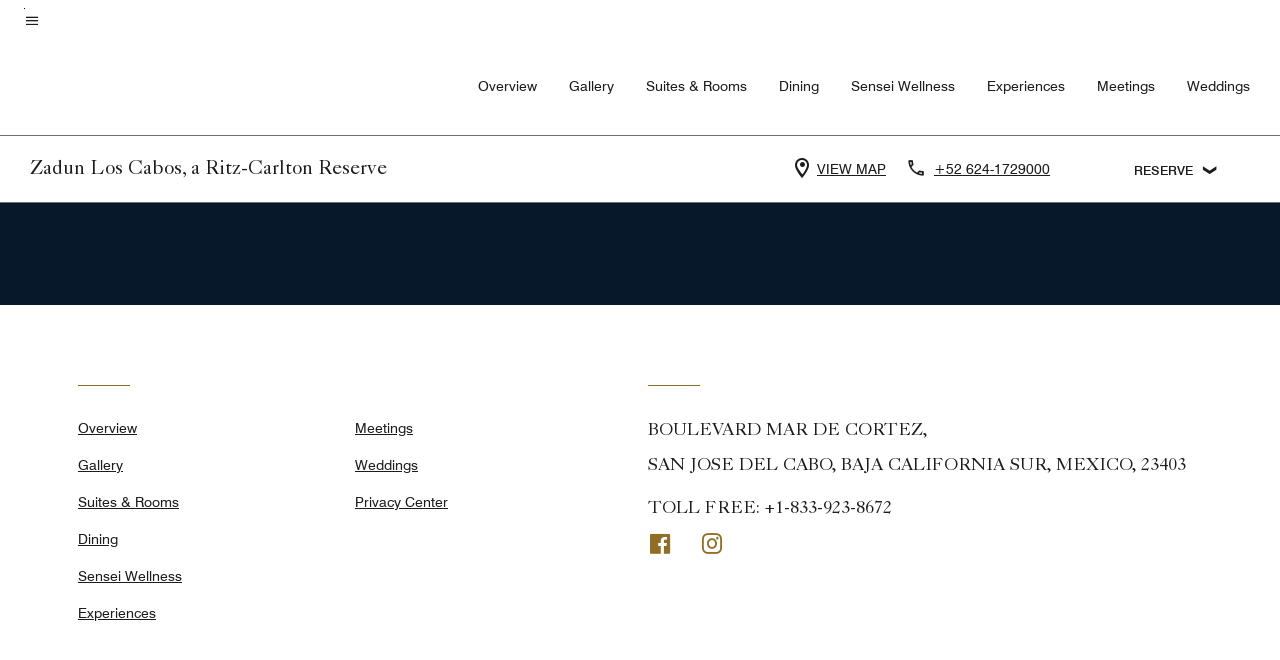

--- FILE ---
content_type: text/css;charset=utf-8
request_url: https://www.ritzcarlton.com/etc.clientlibs/mcom-hws/clientlibs/clientlib-site/marriottheaderbptv2.min.1d7552195126f0db2dc2b850adf23f6a.css
body_size: -124
content:
body.LuxuryBrandGlobal:not(.trc-reserve-page):not(.trc-page) .global-nav-menu-container-placeholder{background:#303030}@media (min-width:1200px){body.LuxuryBrandGlobal:not(.trc-reserve-page):not(.trc-page) .marriott-header-menu-container{background:#303030}}body.LuxuryBrandGlobal:not(.trc-reserve-page):not(.trc-page) .changeBackground{background:#fff}
/*# sourceMappingURL=marriottheaderbptv2.bundle.min.css.map*/

--- FILE ---
content_type: text/css;charset=utf-8
request_url: https://www.ritzcarlton.com/etc.clientlibs/mcom-hws/clientlibs/clientlib-site/headingcomponentbpt.min.9aea2ace8a951187725114d0c0a1e61d.css
body_size: 50
content:
body.LuxuryBrandGlobal .heading-component .regisIcon{display:none!important;margin-top:-40px;overflow-y:hidden}body.LuxuryBrandGlobal .heading-component .regisIcon .asset-brand-img{max-width:80px;width:100%}body.LuxuryBrandGlobal .heading-component .horizontal-separator{border-bottom:1px solid var(--t-non-interactive-accent-color);width:64px}body.LuxuryBrandGlobal .heading-component .verticle-separator{border-left:1px solid var(--t-non-interactive-accent-color);display:none;height:60px}body.LuxuryBrandGlobal.brandCode_XR .regisIcon,body.LuxuryBrandGlobal.brandCode_XR .verticle-separator{display:-webkit-box!important;display:-ms-flexbox!important;display:flex!important}body.LuxuryBrandGlobal.brandCode_XR .heading-component{padding-top:0!important}body.LuxuryBrandGlobal.brandCode_JW .h1-component{padding-bottom:40px}body.LuxuryBrandGlobal.brandCode_JW .image-container{max-width:52px}body.LuxuryBrandGlobal.brandCode_RZ .horizontal-separator{display:none}body.LuxuryBrandGlobal.brandCode_RZ .heading-component__description p{margin:0}body.LuxuryBrandGlobal.brandCode_RZ.dark-mode-page .content-container{background-color:#1c1c1c}body.PremiumBrandGlobal.brandCode_AK .image-container{margin-bottom:40px;max-width:140px}
/*# sourceMappingURL=headingcomponentbpt.bundle.min.css.map*/

--- FILE ---
content_type: text/css;charset=utf-8
request_url: https://www.ritzcarlton.com/etc.clientlibs/mcom-hws/clientlibs/clientlib-site/herobannerbptv2.min.b39764833791ddb00dda15b9923d0418.css
body_size: 405
content:
body.LuxuryBrandGlobal .luxury-carousel .marriott-home-banner__container-slider-left,body.LuxuryBrandGlobal .luxury-carousel .marriott-home-banner__container-slider-right{cursor:pointer;min-height:44px}body.LuxuryBrandGlobal .luxury-carousel .marriott-home-banner__container-slider-left:hover .marriott-home-banner__container-points-prev,body.LuxuryBrandGlobal .luxury-carousel .marriott-home-banner__container-slider-right:hover .marriott-home-banner__container-points-next{text-decoration:underline}@media (min-width:1200px){body.LuxuryBrandGlobal .marriott-home-banner__container-points{bottom:48px}}body.LuxuryBrandGlobal .marriott-home-banner__container-slider-left,body.LuxuryBrandGlobal .marriott-home-banner__container-slider-right{z-index:1}body.LuxuryBrandGlobal .marriott-home-banner__container .icons .gradient{background:-webkit-gradient(linear,left top,right top,from(rgba(35,28,25,0)),color-stop(100%,rgba(0,0,0,.34)),color-stop(60%,rgba(0,0,0,.34)));background:linear-gradient(90deg,rgba(35,28,25,0),rgba(0,0,0,.34) 100%,rgba(0,0,0,.34) 0);border-radius:10px;height:35px;position:absolute;right:0;width:25px}body.LuxuryBrandGlobal .marriott-home-banner__container .icons .gradient.left{background:-webkit-gradient(linear,right top,left top,from(rgba(35,28,25,0)),color-stop(100%,rgba(0,0,0,.34)),color-stop(60%,rgba(0,0,0,.34)));background:linear-gradient(270deg,rgba(35,28,25,0),rgba(0,0,0,.34) 100%,rgba(0,0,0,.34) 0);left:0}body.LuxuryBrandGlobal .marriott-home-banner__container .icons .next,body.LuxuryBrandGlobal .marriott-home-banner__container .icons .prev{top:50%;-webkit-transform:translateY(-50%);-ms-transform:translateY(-50%);transform:translateY(-50%)}@media (min-width:1200px){body.LuxuryBrandGlobal .marriott-home-banner__container .icons .next img,body.LuxuryBrandGlobal .marriott-home-banner__container .icons .next svg,body.LuxuryBrandGlobal .marriott-home-banner__container .icons .prev img,body.LuxuryBrandGlobal .marriott-home-banner__container .icons .prev svg{display:block}body.LuxuryBrandGlobal .marriott-home-banner__container .icons .next:focus img,body.LuxuryBrandGlobal .marriott-home-banner__container .icons .next:focus svg,body.LuxuryBrandGlobal .marriott-home-banner__container .icons .next:hover img,body.LuxuryBrandGlobal .marriott-home-banner__container .icons .next:hover svg,body.LuxuryBrandGlobal .marriott-home-banner__container .icons .prev:focus img,body.LuxuryBrandGlobal .marriott-home-banner__container .icons .prev:focus svg,body.LuxuryBrandGlobal .marriott-home-banner__container .icons .prev:hover img,body.LuxuryBrandGlobal .marriott-home-banner__container .icons .prev:hover svg{margin-left:0;margin-right:0}}body.LuxuryBrandGlobal .marriott-home-banner__container .icons .next img,body.LuxuryBrandGlobal .marriott-home-banner__container .icons .next svg,body.LuxuryBrandGlobal .marriott-home-banner__container .icons .prev img,body.LuxuryBrandGlobal .marriott-home-banner__container .icons .prev svg{height:auto;width:auto}body.LuxuryBrandGlobal .marriott-home-banner__container-points-desktop li{min-width:auto;opacity:.5}body.LuxuryBrandGlobal .marriott-home-banner__container-points-desktop li.active{opacity:1}body.LuxuryBrandGlobal .marriott-home-banner__container-points-desktop{width:55%}body.LuxuryBrandGlobal .marriott-home-banner__container-points-desktop li{height:3px;-webkit-box-flex:1;-ms-flex-positive:1;flex-grow:1}body.LuxuryBrandGlobal .marriott-home-banner__container-points-desktop.luxury{margin:0 16px;max-width:236px;width:auto}@media (min-width:1200px){body.LuxuryBrandGlobal .marriott-home-banner__container-points-desktop.luxury{margin:0 48px;max-width:360px}}body.LuxuryBrandGlobal .marriott-home-banner__container-points-desktop.luxury li{height:2px;opacity:.5;width:59px}@media (min-width:1200px){body.LuxuryBrandGlobal .marriott-home-banner__container-points-desktop.luxury li{width:60px}}body.LuxuryBrandGlobal .marriott-home-banner__container-points-desktop.luxury li.active{background-color:#fff;height:5px;opacity:1}@media (max-width:1199.98px){body.LuxuryBrandGlobal .marriott-home-banner__container-points{width:100%}body.LuxuryBrandGlobal .marriott-home-banner__container-points-desktop{width:85%}body.LuxuryBrandGlobal .marriott-home-banner__container-points-desktop.luxury{margin:0 16px;max-width:236px;width:auto}}@media (max-width:1199.98px) and (min-width:1200px){body.LuxuryBrandGlobal .marriott-home-banner__container-points-desktop.luxury{margin:0 48px;max-width:360px}}@media (max-width:1199.98px){body.LuxuryBrandGlobal .marriott-home-banner__container-points-desktop li{-webkit-box-flex:1;-ms-flex-positive:1;flex-grow:1;width:59px}}@media (max-width:1199.98px) and (min-width:1200px){body.LuxuryBrandGlobal .marriott-home-banner__container-points-desktop li{width:60px}}body.LuxuryBrandGlobal .marriott-home-banner__container:not(.cloned) .marriott-home-banner__container-points{width:80%}
/*# sourceMappingURL=herobannerbptv2.bundle.min.css.map*/